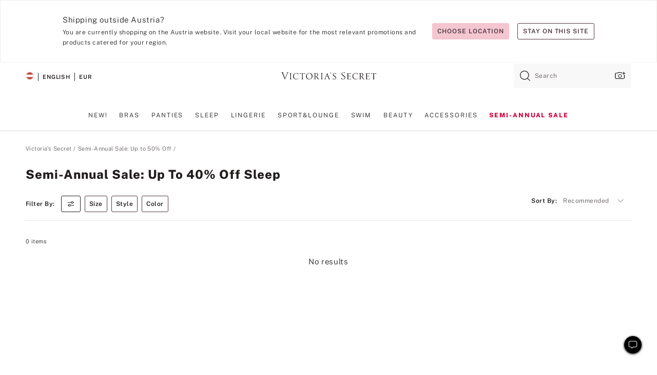

--- FILE ---
content_type: text/html
request_url: https://www.victoriassecret.com/at/vs/sale/clearance-sleep?filter=size%3AXSRegular
body_size: 3729
content:
<!DOCTYPE html><html lang="en" class="desktop " data-theme="vs" data-brand="vs" data-basic="true"><head><script id="earlyBootstrap">(()=>{const e=document.cookie,t=e.indexOf("APPTYPE="),a=document.documentElement.classList,s=document.currentScript.dataset;if(t>=0){a.add("is-app");const i=t+8,r=e.slice(i);let n="";r.startsWith("IOSHANDHELD")?(a.add("is-app-ios"),s.appPlatform="ios",n=e.slice(i+12)):r.startsWith("ANDROIDHANDHELD")&&(a.add("is-app-android"),s.appPlatform="android",n=e.slice(i+16)),n.startsWith("VS")?s.appBrand="vs":n.startsWith("PN")&&(s.appBrand="pn"),s.appPlatform&&s.appBrand&&(s.appType=s.appPlatform+"-"+s.appBrand)}if(("true"===new URL(window.location.href).searchParams.get("isNativeShopTabEnabled")||"true"===sessionStorage.getItem("isNativeShopTabEnabled"))&&(document.documentElement.classList.add("is-native-shop-tab-enabled"),sessionStorage.setItem("isNativeShopTabEnabled","true")),performance.getEntriesByType)for(const{serverTiming:e}of performance.getEntriesByType("navigation"))if(e)for(const{name:t,description:a}of e)"ssrStatus"===t?s.ssrStatus=a:"basicStatus"===t?s.basicStatus=a:"renderSource"===t?s.renderSource=a:"peceActive"===t&&(s.peceActive=a)})();</script><meta charSet="utf-8"/><meta name="viewport" id="viewport-settings" content="width=device-width, initial-scale=1, minimum-scale=1"/><meta property="og:type" content="website"/><meta property="og:site_name" content="Victoria&#x27;s Secret"/><meta name="twitter:site" content="@VictoriasSecret"/><meta property="og:image" content="https://www.victoriassecret.com/assets/m4948-BsJXunOORVjom1ZTnBl1Q/images/default-share.png"/><meta name="twitter:card" content="summary_large_image"/><meta property="og:title" content="Semi-Annual Sale: Up to 40% Off Sleep - Victoria&#x27;s Secret"/><meta name="description" content="Shop our Semi-Annual Sale: Up to 40% Off Sleep - Victoria&#x27;s Secret collection to find your perfect look. Only at Victoria&#x27;s Secret."/><meta property="og:description" content="Shop our Semi-Annual Sale: Up to 40% Off Sleep - Victoria&#x27;s Secret collection to find your perfect look. Only at Victoria&#x27;s Secret."/><link rel="icon" sizes="48x48" href="/assets/m4948-BsJXunOORVjom1ZTnBl1Q/favicon.ico"/><link rel="apple-touch-icon" sizes="180x180" href="/assets/m4948-BsJXunOORVjom1ZTnBl1Q/images/apple-touch-icon.png"/><link rel="apple-touch-icon" href="/assets/m4948-BsJXunOORVjom1ZTnBl1Q/images/apple-touch-icon.png"/><link rel="icon" sizes="192x192" href="/assets/m4948-BsJXunOORVjom1ZTnBl1Q/images/android-chrome-192x192.png"/><meta name="format-detection" content="telephone=no"/> <link rel="alternate" href="https://www.victoriassecret.com/us/vs/sale/clearance-sleep" hrefLang="x-default"/><link rel="alternate" href="https://www.victoriassecret.com/at/vs/sale/clearance-sleep" hrefLang="en-AT"/><link rel="alternate" href="https://www.victoriassecret.com/au/vs/sale/clearance-sleep" hrefLang="en-AU"/><link rel="alternate" href="https://www.victoriassecret.com/be/vs/sale/clearance-sleep" hrefLang="en-BE"/><link rel="alternate" href="https://www.victoriassecret.com/ca/vs/sale/clearance-sleep" hrefLang="en-CA"/><link rel="alternate" href="https://www.victoriassecret.com/ch/vs/sale/clearance-sleep" hrefLang="en-CH"/><link rel="alternate" href="https://www.victoriassecret.com/cz/vs/sale/clearance-sleep" hrefLang="en-CZ"/><link rel="alternate" href="https://www.victoriassecret.com/de/vs/sale/clearance-sleep" hrefLang="en-DE"/><link rel="alternate" href="https://www.victoriassecret.com/fr/vs/sale/clearance-sleep" hrefLang="en-FR"/><link rel="alternate" href="https://www.victoriassecret.com/gr/vs/sale/clearance-sleep" hrefLang="en-GR"/><link rel="alternate" href="https://www.victoriassecret.com/hk/vs/sale/clearance-sleep" hrefLang="en-HK"/><link rel="alternate" href="https://www.victoriassecret.com/in/vs/sale/clearance-sleep" hrefLang="en-IN"/><link rel="alternate" href="https://www.victoriassecret.com/jp/vs/sale/clearance-sleep" hrefLang="en-JP"/><link rel="alternate" href="https://www.victoriassecret.com/kr/vs/sale/clearance-sleep" hrefLang="en-KR"/><link rel="alternate" href="https://www.victoriassecret.com/mx/vs/sale/clearance-sleep" hrefLang="en-MX"/><link rel="alternate" href="https://www.victoriassecret.com/nl/vs/sale/clearance-sleep" hrefLang="en-NL"/><link rel="alternate" href="https://www.victoriassecret.com/no/vs/sale/clearance-sleep" hrefLang="en-NO"/><link rel="alternate" href="https://www.victoriassecret.com/nz/vs/sale/clearance-sleep" hrefLang="en-NZ"/><link rel="alternate" href="https://www.victoriassecret.com/ro/vs/sale/clearance-sleep" hrefLang="en-RO"/><link rel="alternate" href="https://www.victoriassecret.com/se/vs/sale/clearance-sleep" hrefLang="en-SE"/><link rel="alternate" href="https://www.victoriassecret.com/sg/vs/sale/clearance-sleep" hrefLang="en-SG"/><link rel="alternate" href="https://www.victoriassecret.com/sk/vs/sale/clearance-sleep" hrefLang="en-SK"/><link rel="alternate" href="https://www.victoriassecret.com/us/vs/sale/clearance-sleep" hrefLang="en-US"/><link rel="alternate" href="https://fr.victoriassecret.com/be/vs/sale/clearance-sleep" hrefLang="fr-BE"/><link rel="alternate" href="https://fr.victoriassecret.com/bf/vs/sale/clearance-sleep" hrefLang="fr-BF"/><link rel="alternate" href="https://fr.victoriassecret.com/ch/vs/sale/clearance-sleep" hrefLang="fr-CH"/><link rel="alternate" href="https://fr.victoriassecret.com/fr/vs/sale/clearance-sleep" hrefLang="fr-FR"/><link rel="alternate" href="https://frca.victoriassecret.com/ca/vs/sale/clearance-sleep" hrefLang="fr-CA"/><link rel="alternate" href="https://de.victoriassecret.com/at/vs/sale/clearance-sleep" hrefLang="de-AT"/><link rel="alternate" href="https://de.victoriassecret.com/ch/vs/sale/clearance-sleep" hrefLang="de-CH"/><link rel="alternate" href="https://de.victoriassecret.com/de/vs/sale/clearance-sleep" hrefLang="de-DE"/><link rel="alternate" href="https://it.victoriassecret.com/it/vs/sale/clearance-sleep" hrefLang="it-IT"/><link rel="alternate" href="https://ja.victoriassecret.com/jp/vs/sale/clearance-sleep" hrefLang="ja-JP"/><link rel="alternate" href="https://ko.victoriassecret.com/kr/vs/sale/clearance-sleep" hrefLang="ko-KR"/><link rel="alternate" href="https://pl.victoriassecret.com/pl/vs/sale/clearance-sleep" hrefLang="pl-PL"/><link rel="alternate" href="https://es.victoriassecret.com/es/vs/sale/clearance-sleep" hrefLang="es-ES"/><link rel="alternate" href="https://sp.victoriassecret.com/ar/vs/sale/clearance-sleep" hrefLang="es-AR"/><link rel="alternate" href="https://sp.victoriassecret.com/bo/vs/sale/clearance-sleep" hrefLang="es-BO"/><link rel="alternate" href="https://sp.victoriassecret.com/bz/vs/sale/clearance-sleep" hrefLang="es-BZ"/><link rel="alternate" href="https://sp.victoriassecret.com/cl/vs/sale/clearance-sleep" hrefLang="es-CL"/><link rel="alternate" href="https://sp.victoriassecret.com/co/vs/sale/clearance-sleep" hrefLang="es-CO"/><link rel="alternate" href="https://sp.victoriassecret.com/cr/vs/sale/clearance-sleep" hrefLang="es-CR"/><link rel="alternate" href="https://sp.victoriassecret.com/do/vs/sale/clearance-sleep" hrefLang="es-DO"/><link rel="alternate" href="https://sp.victoriassecret.com/ec/vs/sale/clearance-sleep" hrefLang="es-EC"/><link rel="alternate" href="https://sp.victoriassecret.com/gt/vs/sale/clearance-sleep" hrefLang="es-GT"/><link rel="alternate" href="https://sp.victoriassecret.com/hn/vs/sale/clearance-sleep" hrefLang="es-HN"/><link rel="alternate" href="https://sp.victoriassecret.com/mx/vs/sale/clearance-sleep" hrefLang="es-MX"/><link rel="alternate" href="https://sp.victoriassecret.com/ni/vs/sale/clearance-sleep" hrefLang="es-NI"/><link rel="alternate" href="https://sp.victoriassecret.com/pa/vs/sale/clearance-sleep" hrefLang="es-PA"/><link rel="alternate" href="https://sp.victoriassecret.com/pe/vs/sale/clearance-sleep" hrefLang="es-PE"/><link rel="alternate" href="https://sp.victoriassecret.com/py/vs/sale/clearance-sleep" hrefLang="es-PY"/><link rel="alternate" href="https://sp.victoriassecret.com/sv/vs/sale/clearance-sleep" hrefLang="es-SV"/><link rel="alternate" href="https://sp.victoriassecret.com/us/vs/sale/clearance-sleep" hrefLang="es-US"/><link rel="alternate" href="https://sp.victoriassecret.com/uy/vs/sale/clearance-sleep" hrefLang="es-UY"/><link rel="alternate" href="https://sp.victoriassecret.com/ve/vs/sale/clearance-sleep" hrefLang="es-VE"/><link rel="alternate" href="https://nl.victoriassecret.com/nl/vs/sale/clearance-sleep" hrefLang="nl-NL"/><link href="/assets/m4948-BsJXunOORVjom1ZTnBl1Q/templates/ssr-collection/desktop/style.css" rel="stylesheet"/><title>Semi-Annual Sale: Up to 40% Off Sleep - Victoria&#x27;s Secret</title><style data-styled="" data-styled-version="5.3.9">.huVxo{-webkit-animation:fadein 1s ease-in;animation:fadein 1s ease-in;margin:0 auto;}/*!sc*/
@-webkit-keyframes fadein{0%{opacity:0;}50%{opacity:0;}100%{opacity:1;}}/*!sc*/
@keyframes fadein{0%{opacity:0;}50%{opacity:0;}100%{opacity:1;}}/*!sc*/
data-styled.g1493[id="sc-hhncp1-0"]{content:"huVxo,"}/*!sc*/
.hIWGSz{position:absolute;inset:0;display:-webkit-box;display:-webkit-flex;display:-ms-flexbox;display:flex;-webkit-box-pack:center;-webkit-justify-content:center;-ms-flex-pack:center;justify-content:center;-webkit-align-items:center;-webkit-box-align:center;-ms-flex-align:center;align-items:center;}/*!sc*/
data-styled.g1494[id="sc-17pbkyn-0"]{content:"hIWGSz,"}/*!sc*/
.kyFYCC{bottom:-100px;right:0;margin:1rem;-webkit-animation:slidein 750ms ease-out 10s forwards;animation:slidein 750ms ease-out 10s forwards;}/*!sc*/
data-styled.g1495[id="sc-17pbkyn-1"]{content:"kyFYCC,"}/*!sc*/
.jMLnnC{position:absolute;top:0;width:100%;}/*!sc*/
.jMLnnC .fabric-masthead-static-brandbar{width:100%;margin:0;}/*!sc*/
.jMLnnC .fabric-masthead-static-brandbar > .fabric-masthead-static-brandbar-smo-holder{height:40px;background-color:#f9e2e7;}/*!sc*/
.jMLnnC .fabric-masthead-static-brandbar > .fabric-masthead-static-brandbar-container{height:40px;background-color:#f7f7f8;}/*!sc*/
.jMLnnC .fabric-masthead-logo-area{width:100%;-webkit-box-pack:center;-webkit-justify-content:center;-ms-flex-pack:center;justify-content:center;-webkit-justify-content:center;}/*!sc*/
.jMLnnC .fabric-masthead-logo-area.fabric-layout-breakpoints .fabric-static-masthead-logo{-webkit-flex:0 0 275px;-ms-flex:0 0 275px;flex:0 0 275px;height:40px;margin:24px auto 50px;background-color:#f5f5f6;border-radius:3px;}/*!sc*/
.jMLnnC .fabric-masthead-category-nav-item .fabric-masthead-category-nav-link{height:20px;width:90px;background-color:#f5f5f6;padding:0.334rem 0.334rem 0.334rem 4px;display:block;text-transform:uppercase;position:relative;}/*!sc*/
.jMLnnC .fabric-masthead-category-nav-item{margin-right:20px;border-radius:3px;}/*!sc*/
.jMLnnC .fabric-masthead-logo-area{display:-webkit-box;display:-webkit-flex;display:-ms-flexbox;display:flex;height:115px;-webkit-box-pack:justify;-webkit-justify-content:space-between;-ms-flex-pack:justify;justify-content:space-between;-webkit-align-items:center;-webkit-box-align:center;-ms-flex-align:center;align-items:center;}/*!sc*/
.jMLnnC .fabric-masthead-category-nav-menu{width:944px;display:-webkit-box;display:-webkit-flex;display:-ms-flexbox;display:flex;margin:0 auto;-webkit-box-pack:justify;-webkit-justify-content:space-between;-ms-flex-pack:justify;justify-content:space-between;-webkit-align-items:center;-webkit-box-align:center;-ms-flex-align:center;align-items:center;}/*!sc*/
[data-device='desktop'] .sc-d7p3b7-0 .fabric-masthead-category-nav-item{padding-bottom:0.334rem;}/*!sc*/
data-styled.g1496[id="sc-d7p3b7-0"]{content:"jMLnnC,"}/*!sc*/
</style><link rel="preconnect" href="https://api.victoriassecret.com" crossorigin="use-credentials"/></head><body class="fabric vs"><div class="fabric-toast-traffic-control"></div><div class="reactContainer" id="componentContainer" data-hydrate="true"><header class="fabric-masthead-component sc-d7p3b7-0 jMLnnC"><div class="fabric-masthead-static-brandbar"><div class="fabric-masthead-static-brandbar-smo-holder"></div><div class="fabric-masthead-static-brandbar-container"></div></div><div class="fabric-masthead-logo-area fabric-layout-breakpoints"><h1 class="fabric-static-masthead-logo"></h1></div><nav class="fabric-masthead-static-category-nav-component"><ul class="fabric-masthead-category-nav-menu" role="menu"><li class="fabric-masthead-category-nav-item" role="none"><a class="fabric-masthead-category-nav-link"></a></li><li class="fabric-masthead-category-nav-item" role="none"><a class="fabric-masthead-category-nav-link"></a></li><li class="fabric-masthead-category-nav-item" role="none"><a class="fabric-masthead-category-nav-link"></a></li><li class="fabric-masthead-category-nav-item" role="none"><a class="fabric-masthead-category-nav-link"></a></li><li class="fabric-masthead-category-nav-item" role="none"><a class="fabric-masthead-category-nav-link"></a></li><li class="fabric-masthead-category-nav-item" role="none"><a class="fabric-masthead-category-nav-link"></a></li><li class="fabric-masthead-category-nav-item" role="none"><a class="fabric-masthead-category-nav-link"></a></li><li class="fabric-masthead-category-nav-item" role="none"><a class="fabric-masthead-category-nav-link"></a></li><li class="fabric-masthead-category-nav-item" role="none"><a class="fabric-masthead-category-nav-link"></a></li></ul></nav></header><div class="fabric-page-loading"><div class="fabric-page-spinner sc-17pbkyn-0 hIWGSz"><div class="fabric-spinner-element sc-hhncp1-0 huVxo"><div><span class="fabric-hide-a11y-element">Loading...</span></div><div></div><div></div><div></div><div></div><div></div><div></div><div></div><div></div><div></div><div></div><div></div></div></div><div class="fabric-toast-utility static-site"><div class="toast-container"><strong>Page is taking longer to load than expected.</strong></div></div></div></div><div class="fabric-dialog-container"></div><div class="fabric-salesforce-chat-dialog"></div><script id="brastrap-data" type="application/json">{"endpoints":[{"key":"analyticsCore","context":"analytics","version":"v3","path":"global","www":false,"pci":false},{"key":"authStatus","context":"auth","version":"v27","path":"status","method":"POST","prioritized":true,"www":false,"pci":false},{"key":"featureFlags","context":"experience","version":"v4","path":"feature-flags","www":false,"pci":false,"prioritized":true,"timeout":7000,"queryWhitelist":["cm_mmc"]},{"key":"countryList","context":"settings","version":"v3","path":"countries","www":false,"pci":false},{"key":"languageList","context":"settings","version":"v3","path":"languages","www":false,"pci":false},{"key":"dataPrivacyRightsGPCSettings","context":"dataprivacyrights","version":"v7","path":"jwt","www":false,"pci":false},{"key":"zipGating","context":"gatingexperience","version":"v1","path":"sddgating","www":false,"pci":false,"prioritized":true},{"key":"environment","context":"assets","version":"m4948-BsJXunOORVjom1ZTnBl1Q","path":"settings.json","www":true,"pci":false},{"key":"navigations","context":"navigations","version":"v9","path":"navigations?channel=victorias-secret-desktop-tablet-eu","www":false,"pci":false,"queryWhitelist":["cm_mmc"]},{"key":"bagCount","context":"orders","version":"v38","path":"bag/count","www":false,"pci":false,"overrides":{"featureFlags.dimensions[dimension=F302].active=C":{"version":"v39","path":"bag/count"}}},{"key":"breadcrumbs","context":"breadcrumbs","version":"v4","path":"breadcrumbs?collectionId=07b2c796-b8b6-4cb7-92ae-d99153d44c2e","www":false,"pci":false,"queryWhitelist":["collectionId"]},{"key":"collectionPage","context":"collectionheaders","version":"v9","path":"?collectionId=07b2c796-b8b6-4cb7-92ae-d99153d44c2e","www":false,"pci":false,"queryWhitelist":["cm_mmc"]},{"key":"collectionEnsembles","context":"stacksensemble","version":"v4","path":"?brand=vs&collectionId=07b2c796-b8b6-4cb7-92ae-d99153d44c2e","www":false,"pci":false,"queryWhitelist":["cm_mmc","brand","stackId"]},{"key":"collectionFilters","context":"filters","version":"v21","path":"?collectionId=07b2c796-b8b6-4cb7-92ae-d99153d44c2e&isPersonalized=true","www":false,"pci":false,"queryWhitelist":["filter","storeId","isFilterEnhanced"],"overrides":{"featureFlags.dimensions[dimension=F810].active=C":{"path":"?collectionId=07b2c796-b8b6-4cb7-92ae-d99153d44c2e&isPersonalized=true&isFilterEnhanced=true"},"featureFlags.dimensions[dimension=F539].active=C":{"version":"v22"},"featureFlags.dimensions[dimension=F539].active=D":{"version":"v23"}}},{"key":"collectionStacks","context":"stacks","version":"v41","path":"?brand=vs&collectionId=07b2c796-b8b6-4cb7-92ae-d99153d44c2e&orderBy={{orderBy}}&maxSwatches=8&isPersonalized=true&isWishlistEnabled=true&recCues=true","www":false,"pci":false,"queryWhitelist":["cm_mmc","brand","filter","orderBy","stackId","storeId"],"overrides":{"featureFlags.dimensions[dimension=F809].active=C":{"version":"v42"},"featureFlags.dimensions[dimension=F539].active=C":{"version":"v43"},"featureFlags.dimensions[dimension=F539].active=C&&featureFlags.dimensions[dimension=F809].active=C":{"version":"v44"},"featureFlags.dimensions[dimension=F539].active=D":{"version":"v45"},"featureFlags.dimensions[dimension=F539].active=D&&featureFlags.dimensions[dimension=F809].active=C":{"version":"v46"}}},{"key":"brandConfigs","context":"settings","version":"v3","path":"brandconfigs?brand=vs&region=international","www":false,"pci":false,"queryWhitelist":["brand","region"]}],"icons":["/assets/m4948-BsJXunOORVjom1ZTnBl1Q/react/icon/brand.svg","/assets/m4948-BsJXunOORVjom1ZTnBl1Q/react/icon/main.svg","/assets/m4948-BsJXunOORVjom1ZTnBl1Q/react/icon/third-party.svg","/assets/m4948-BsJXunOORVjom1ZTnBl1Q/react/icon/exclude.svg"],"scripts":[],"settings":{"apiUrl":"https://api.victoriassecret.com","pciApiUrl":"https://api2.victoriassecret.com"}}</script><script id="reactLibrary" src="/assets/m4948-BsJXunOORVjom1ZTnBl1Q/desktop/react-18.js" defer=""></script><script id="sentryReactSdk" src="/assets/m4948-BsJXunOORVjom1ZTnBl1Q/desktop/sentry-react-sdk.js" defer=""></script><script id="brastrap" src="/assets/m4948-BsJXunOORVjom1ZTnBl1Q/brastrap.js" defer=""></script><script id="clientProps" type="application/json">{"apiData":{"cmsPage":{"oldPath":"","path":"/vs/sale/clearance-sleep","template":"collection","collectionId":"07b2c796-b8b6-4cb7-92ae-d99153d44c2e","channel":"victorias-secret-desktop-tablet-eu","meta":{"id":"07b2c796-b8b6-4cb7-92ae-d99153d44c2e","name":"","language":"","title":"Semi-Annual Sale: Up to 40% Off Sleep","displayOn":"desktop","seoEvergreen":"on","metaTitle":"Semi-Annual Sale: Up to 40% Off Sleep - Victoria's Secret","metaDescription":"Shop our Semi-Annual Sale: Up to 40% Off Sleep - Victoria's Secret collection to find your perfect look. Only at Victoria's Secret.","canonicalUrl":"https://www.victoriassecret.com/at/vs/sale/clearance-sleep"},"analytics":{"page_category":"Semi-Annual Sale: Up to 40% Off Sleep collection","category_id":"SALE","page_type":"collection","page_category_id":"VS|SALE|CLEARANCE-SLEEP","parent_category_id":"VS|SALE"},"redirect":{}}},"apiResponses":{},"brand":"vs","buildId":"m4948-BsJXunOORVjom1ZTnBl1Q","category":"sale","cmsPageChannel":"victorias-secret-desktop-tablet-eu","countryCode":"at","deployEnv":{"wwwOrigin":"https://www.victoriassecret.com","apiOrigin":"https://api.victoriassecret.com","apiPciOrigin":"https://api2.victoriassecret.com","languageDomainSuffix":".victoriassecret.com","englishDomainPrefix":"www","assetsOrigin":"https://www.victoriassecret.com","assetsContext":"/assets","languageDomains":{"de.victoriassecret.com":{"domainCode":"de"},"es.victoriassecret.com":{"domainCode":"es"},"fr.victoriassecret.com":{"domainCode":"fr"},"frca.victoriassecret.com":{"domainCode":"frca"},"it.victoriassecret.com":{"domainCode":"it"},"ja.victoriassecret.com":{"domainCode":"ja"},"ko.victoriassecret.com":{"domainCode":"ko"},"pl.victoriassecret.com":{"domainCode":"pl"},"sp.victoriassecret.com":{"domainCode":"sp"}}},"deviceType":"desktop","deployEnvName":"production","endpoints":[{"key":"analyticsCore","context":"analytics","version":"v3","path":"global","www":false,"pci":false},{"key":"authStatus","context":"auth","version":"v27","path":"status","method":"POST","prioritized":true,"www":false,"pci":false},{"key":"featureFlags","context":"experience","version":"v4","path":"feature-flags","www":false,"pci":false,"prioritized":true,"timeout":7000,"queryWhitelist":["cm_mmc"]},{"key":"countryList","context":"settings","version":"v3","path":"countries","www":false,"pci":false},{"key":"languageList","context":"settings","version":"v3","path":"languages","www":false,"pci":false},{"key":"dataPrivacyRightsGPCSettings","context":"dataprivacyrights","version":"v7","path":"jwt","www":false,"pci":false},{"key":"zipGating","context":"gatingexperience","version":"v1","path":"sddgating","www":false,"pci":false,"prioritized":true},{"key":"environment","context":"assets","version":"m4948-BsJXunOORVjom1ZTnBl1Q","path":"settings.json","www":true,"pci":false},{"key":"navigations","context":"navigations","version":"v9","path":"navigations?channel=victorias-secret-desktop-tablet-eu","www":false,"pci":false,"queryWhitelist":["cm_mmc"]},{"key":"bagCount","context":"orders","version":"v38","path":"bag/count","www":false,"pci":false,"overrides":{"featureFlags.dimensions[dimension=F302].active=C":{"version":"v39","path":"bag/count"}}},{"key":"breadcrumbs","context":"breadcrumbs","version":"v4","path":"breadcrumbs?collectionId=07b2c796-b8b6-4cb7-92ae-d99153d44c2e","www":false,"pci":false,"queryWhitelist":["collectionId"]},{"key":"collectionPage","context":"collectionheaders","version":"v9","path":"?collectionId=07b2c796-b8b6-4cb7-92ae-d99153d44c2e","www":false,"pci":false,"queryWhitelist":["cm_mmc"]},{"key":"collectionEnsembles","context":"stacksensemble","version":"v4","path":"?brand=vs&collectionId=07b2c796-b8b6-4cb7-92ae-d99153d44c2e","www":false,"pci":false,"queryWhitelist":["cm_mmc","brand","stackId"]},{"key":"collectionFilters","context":"filters","version":"v21","path":"?collectionId=07b2c796-b8b6-4cb7-92ae-d99153d44c2e&isPersonalized=true","www":false,"pci":false,"queryWhitelist":["filter","storeId","isFilterEnhanced"],"overrides":{"featureFlags.dimensions[dimension=F810].active=C":{"path":"?collectionId=07b2c796-b8b6-4cb7-92ae-d99153d44c2e&isPersonalized=true&isFilterEnhanced=true"},"featureFlags.dimensions[dimension=F539].active=C":{"version":"v22"},"featureFlags.dimensions[dimension=F539].active=D":{"version":"v23"}}},{"key":"collectionStacks","context":"stacks","version":"v41","path":"?brand=vs&collectionId=07b2c796-b8b6-4cb7-92ae-d99153d44c2e&orderBy={{orderBy}}&maxSwatches=8&isPersonalized=true&isWishlistEnabled=true&recCues=true","www":false,"pci":false,"queryWhitelist":["cm_mmc","brand","filter","orderBy","stackId","storeId"],"overrides":{"featureFlags.dimensions[dimension=F809].active=C":{"version":"v42"},"featureFlags.dimensions[dimension=F539].active=C":{"version":"v43"},"featureFlags.dimensions[dimension=F539].active=C&&featureFlags.dimensions[dimension=F809].active=C":{"version":"v44"},"featureFlags.dimensions[dimension=F539].active=D":{"version":"v45"},"featureFlags.dimensions[dimension=F539].active=D&&featureFlags.dimensions[dimension=F809].active=C":{"version":"v46"}}},{"key":"brandConfigs","context":"settings","version":"v3","path":"brandconfigs?brand=vs&region=international","www":false,"pci":false,"queryWhitelist":["brand","region"]}],"languageCode":"en","react18Mode":false,"renderType":"basic","sanitizedUrl":"https://www.victoriassecret.com/at/vs/sale/clearance-sleep","timestamp":1768803738150,"enableSentry":true}</script><script src="/assets/m4948-BsJXunOORVjom1ZTnBl1Q/desktop/runtime.js" defer=""></script><script src="/assets/m4948-BsJXunOORVjom1ZTnBl1Q/desktop/5641.js" defer=""></script><script src="/assets/m4948-BsJXunOORVjom1ZTnBl1Q/desktop/573.js" defer=""></script><script src="/assets/m4948-BsJXunOORVjom1ZTnBl1Q/desktop/6863.js" defer=""></script><script src="/assets/m4948-BsJXunOORVjom1ZTnBl1Q/desktop/9300.js" defer=""></script><script src="/assets/m4948-BsJXunOORVjom1ZTnBl1Q/desktop/8776.js" defer=""></script><script src="/assets/m4948-BsJXunOORVjom1ZTnBl1Q/desktop/1440.js" defer=""></script><script src="/assets/m4948-BsJXunOORVjom1ZTnBl1Q/desktop/5801.js" defer=""></script><script src="/assets/m4948-BsJXunOORVjom1ZTnBl1Q/desktop/2316.js" defer=""></script><script src="/assets/m4948-BsJXunOORVjom1ZTnBl1Q/desktop/685.js" defer=""></script><script src="/assets/m4948-BsJXunOORVjom1ZTnBl1Q/desktop/6817.js" defer=""></script><script src="/assets/m4948-BsJXunOORVjom1ZTnBl1Q/desktop/420.js" defer=""></script><script src="/assets/m4948-BsJXunOORVjom1ZTnBl1Q/desktop/1405.js" defer=""></script><script src="/assets/m4948-BsJXunOORVjom1ZTnBl1Q/templates/ssr-collection/desktop/index.js" defer=""></script></body></html>